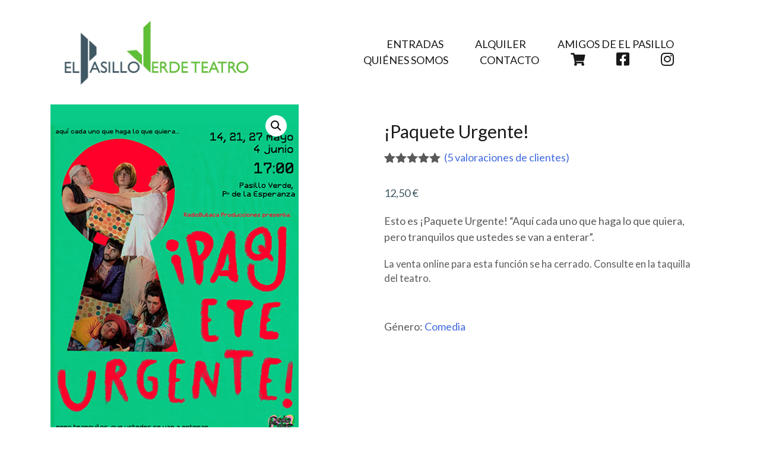

--- FILE ---
content_type: text/css
request_url: https://elpasilloverdeteatro.com/wp-content/themes/airi-child/style.css?ver=6.9
body_size: 675
content:
/*
Theme Name: Airi Child
Theme URI: http://athemes.com/theme/airi
Author: aThemes
Author URI: http://athemes.com
Template: airi
Version: 1.0
License: GNU General Public License v2 or later
License URI: http://www.gnu.org/licenses/gpl-2.0.html
Text Domain: airi
*/

/* 	quitar padding de cabecera a cuerpo */
.site-content {
    padding: 0;
}
/* logo en sticky menu */
.is-sticky .site-header .custom-logo-link img {
    	max-width: 250px;
    }
/* color en footer */
.footer-widgets, #colophon {
      background-color: #405864;
    }

    .footer-widgets .widget,
    .footer-widgets .widget .widget-title, .footer-widgets h3, #colophon .site-info, #colophon .site-info a{
      color: #fff !important;
    }
/* espacio en footer */
.widget {
	margin:0px;
}
.sidebar-column .widget:last-of-type {
    margin-bottom: 40px;
}
/* botones sociales en footer */
.social-media-list li a::before {
	border-radius: 0%;
}
.social-media-list a[href*="facebook.com"]::before {
      background-color: #B6BBBE;
      color: #405864;
      font-size: 30px;
    }
.social-media-list a[href*="instagram.com"]::before {
      background-color: #B6BBBE;
      color: #405864;
      font-size: 30px;
    }

/* ocultar carrito de menu */
.header-search-cart .header-cart-link {
    display: none;
}
/* ocultar categoria de la pagina de prodcuto */
.product_meta .posted_in {display: none !important;} 

/* modificar iframe redsys insite */
.form-container {
	max-width:450px !important;
}

/* cambio fuentes para home en index mobile */
@media screen and (max-width: 500px) {
.woocommerce ul.products li.product .woocommerce-loop-product__title {
    font-size: 3em;
  }
}
